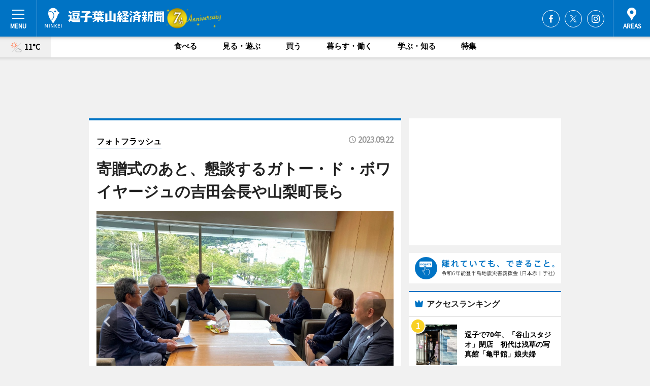

--- FILE ---
content_type: text/html; charset=utf-8
request_url: https://zushi-hayama.keizai.biz/photoflash/1931/
body_size: 76503
content:
<!DOCTYPE HTML>
<html>
<head>
<meta http-equiv="Content-Type" content="text/html; charset=utf-8">
<meta name="viewport" content="width=device-width,initial-scale=1,minimum-scale=1,maximum-scale=1,user-scalable=no">
<title>寄贈式のあと、懇談するガトー・ド・ボワイヤージュの吉田会長や山梨町長ら - 逗子葉山経済新聞</title>

<meta name="keywords" content="逗子,葉山,経済,新聞,ニュース,カルチャー">
<meta name="description" content="洋菓子製造販売「ガトー・ド・ボワイヤージュ」（横浜市中区）が9月21日、葉山町に5年間保存可能な非常食「防災スイーツ」2000袋を寄贈し、山梨崇仁町長から同社会長、吉田三喜雄さんに感謝状が手渡された。">
<meta property="fb:app_id" content="542000022850180">
<meta property="fb:admins" content="100001334499453">
<meta property="og:site_name" content="逗子葉山経済新聞">
<meta property="og:locale" content="ja_JP">
<meta property="og:type" content="article">
<meta name="twitter:card" content="summary_large_image">
<meta name="twitter:site" content="@minkei">
<meta property="og:title" content="寄贈式のあと、懇談するガトー・ド・ボワイヤージュの吉田会長や山梨町長ら">
<meta name="twitter:title" content="寄贈式のあと、懇談するガトー・ド・ボワイヤージュの吉田会長や山梨町長ら">
<link rel="canonical" href="https://zushi-hayama.keizai.biz/photoflash/1931/">
<meta property="og:url" content="https://zushi-hayama.keizai.biz/photoflash/1931/">
<meta name="twitter:url" content="https://zushi-hayama.keizai.biz/photoflash/1931/">
<meta property="og:description" content="洋菓子製造販売「ガトー・ド・ボワイヤージュ」（横浜市中区）が9月21日、葉山町に5年間保存可能な非常食「防災スイーツ」2000袋を寄贈し、山梨崇仁町長から同社会長、吉田三喜雄さんに感謝状が手渡された。">
<meta name="twitter:description" content="洋菓子製造販売「ガトー・ド・ボワイヤージュ」（横浜市中区）が9月21日、葉山町に5年間保存可能な非常食「防災スイーツ」2000袋を寄贈し、山梨崇仁町長から同社会長、吉田三喜雄さんに感謝状が手渡された。">
<meta property="og:image" content="https://images.keizai.biz/zushi-hayama_keizai/photonews/1695367849_b.jpg">
<meta name="twitter:image" content="https://images.keizai.biz/zushi-hayama_keizai/photonews/1695367849_b.jpg">
<link href="https://images.keizai.biz/favicon.ico" rel="shortcut icon">
<link href="https://ex.keizai.biz/common.8.3.0/css.1.0.6/common.min.css?1769209263" rel="stylesheet" type="text/css">
<link href="https://ex.keizai.biz/common.8.3.0/css.1.0.6/single.min.css?1769209263" rel="stylesheet" type="text/css">
<link href="https://zushi-hayama.keizai.biz/css/style.css" rel="stylesheet" type="text/css">
<link href="https://ex.keizai.biz/common.8.3.0/css.1.0.6/all.min.css" rel="stylesheet" type="text/css">
<link href="https://fonts.googleapis.com/css?family=Source+Sans+Pro" rel="stylesheet">
<link href="https://cdn.jsdelivr.net/npm/yakuhanjp@3.0.0/dist/css/yakuhanjp.min.css" rel=”preload” as="stylesheet" type="text/css">
<link href="https://ex.keizai.biz/common.8.3.0/css.1.0.6/print.min.css" media="print" rel="stylesheet" type="text/css">
<script>
var microadCompass = microadCompass || {};
microadCompass.queue = microadCompass.queue || [];
</script>
<script charset="UTF-8" src="//j.microad.net/js/compass.js" onload="new microadCompass.AdInitializer().initialize();" async></script>
<script type="text/javascript">
var PWT={};
var pbjs = pbjs || {};
pbjs.que = pbjs.que || [];
var googletag = googletag || {};
googletag.cmd = googletag.cmd || [];
var gptRan = false;
PWT.jsLoaded = function(){
    if(!location.hostname.match(/proxypy.org|printwhatyoulike.com/)){
        loadGPT();
    }
};
var loadGPT = function(){
    if (!gptRan) {
        gptRan = true;
        var gads = document.createElement('script');
        var useSSL = 'https:' == document.location.protocol;
        gads.src = (useSSL ? 'https:' : 'http:') + '//securepubads.g.doubleclick.net/tag/js/gpt.js';
        gads.async = true;
        var node = document.getElementsByTagName('script')[0];
        node.parentNode.insertBefore(gads, node);
        var pbjsEl = document.createElement("script");
        pbjsEl.type = "text/javascript";
        pbjsEl.src = "https://anymind360.com/js/2131/ats.js";
        var pbjsTargetEl = document.getElementsByTagName("head")[0];
        pbjsTargetEl.insertBefore(pbjsEl, pbjsTargetEl.firstChild);
    }
};
setTimeout(loadGPT, 500);
</script>
<script type="text/javascript">
(function() {
var purl = window.location.href;
var url = '//ads.pubmatic.com/AdServer/js/pwt/157255/3019';
var profileVersionId = '';
if(purl.indexOf('pwtv=')>0){
    var regexp = /pwtv=(.*?)(&|$)/g;
    var matches = regexp.exec(purl);
    if(matches.length >= 2 && matches[1].length > 0){
    profileVersionId = '/'+matches[1];
    }
}
var wtads = document.createElement('script');
wtads.async = true;
wtads.type = 'text/javascript';
wtads.src = url+profileVersionId+'/pwt.js';
var node = document.getElementsByTagName('script')[0];
node.parentNode.insertBefore(wtads, node);
})();
</script>
<script>
window.gamProcessed = false;
window.gamFailSafeTimeout = 5e3;
window.reqGam = function () {
    if (!window.gamProcessed) {
        window.gamProcessed = true;
        googletag.cmd.push(function () {
            googletag.pubads().refresh();
        });
    }
};
setTimeout(function () {
    window.reqGam();
}, window.gamFailSafeTimeout);
var googletag = googletag || {};
googletag.cmd = googletag.cmd || [];
googletag.cmd.push(function(){
let issp = false;
let hbSlots = new Array();
let amznSlots = new Array();
const ua = window.navigator.userAgent.toLowerCase();
if (ua.indexOf('iphone') > 0 || ua.indexOf('ipod') > 0 || ua.indexOf('android') > 0 && ua.indexOf('mobile') > 0) {
    issp = true;
}
if (issp === true) {
    amznSlots.push(googletag.defineSlot('/159334285/sp_zushi-hayama_header_1st', [[320, 100], [320, 50]], 'div-gpt-ad-1576055139196-0').addService(googletag.pubads()));
    hbSlots.push(googletag.defineSlot('/159334285/sp_zushi-hayama_list_1st', [[336, 280], [300, 250], [320, 100], [320, 50], [200, 200], 'fluid'], 'div-gpt-ad-1580717788210-0').addService(googletag.pubads()));
    hbSlots.push(googletag.defineSlot('/159334285/sp_zushi-hayama_inarticle', ['fluid', [300, 250], [336, 280], [320, 180], [1, 1]], 'div-gpt-ad-1576055195029-0').addService(googletag.pubads()));
    hbSlots.push(googletag.defineSlot('/159334285/sp_zushi-hayama_footer_1st', ['fluid', [300, 250], [336, 280], [320, 100], [320, 50], [200, 200]], 'div-gpt-ad-1576055033248-0').addService(googletag.pubads()));
    hbSlots.push(googletag.defineSlot('/159334285/sp_zushi-hayama_footer_2nd', [[300, 250], 'fluid', [336, 280], [320, 180], [320, 100], [320, 50], [200, 200]], 'div-gpt-ad-1576037774006-0').addService(googletag.pubads()));
    hbSlots.push(googletag.defineSlot('/159334285/sp_zushi-hayama_footer_3rd', [[300, 250], [336, 280], [320, 100], [320, 50], [200, 200], 'fluid'], 'div-gpt-ad-1576055085577-0').addService(googletag.pubads()));
    hbSlots.push(googletag.defineSlot('/159334285/sp_zushi-hayama_overlay', [320, 50], 'div-gpt-ad-1584427815478-0').addService(googletag.pubads()));
    hbSlots.push(googletag.defineSlot('/159334285/sp_zushi-hayama_infeed_1st', ['fluid', [320, 100], [300, 100]], 'div-gpt-ad-1580370696425-0').addService(googletag.pubads()));
    hbSlots.push(googletag.defineSlot('/159334285/sp_zushi-hayama_infeed_2st', [[300, 100], 'fluid', [320, 100]], 'div-gpt-ad-1580370846543-0').addService(googletag.pubads()));
    hbSlots.push(googletag.defineSlot('/159334285/sp_zushi-hayama_infeed_3rd', [[300, 100], 'fluid', [320, 100]], 'div-gpt-ad-1580370937978-0').addService(googletag.pubads()));
} else {
    amznSlots.push(googletag.defineSlot('/159334285/pc_zushi-hayama_header_1st', [[728, 90], [750, 100], [970, 90]], 'div-gpt-ad-1576054393576-0').addService(googletag.pubads()));
    amznSlots.push(googletag.defineSlot('/159334285/pc_zushi-hayama_right_1st', ['fluid', [300, 250]], 'div-gpt-ad-1576054711791-0').addService(googletag.pubads()));
    hbSlots.push(googletag.defineSlot('/159334285/pc_zushi-hayama_right_2nd', ['fluid', [300, 250], [200, 200]], 'div-gpt-ad-1576054772252-0').addService(googletag.pubads()));
    hbSlots.push(googletag.defineSlot('/159334285/pc_zushi-hayama_inarticle', ['fluid', [300, 250], [336, 280]], 'div-gpt-ad-1576054895453-0').addService(googletag.pubads()));
    hbSlots.push(googletag.defineSlot('/159334285/pc_zushi-hayama_right_3rd', [[300, 250], 'fluid', [300, 600], [160, 600], [200, 200]], 'div-gpt-ad-1576054833870-0').addService(googletag.pubads()));
    amznSlots.push(googletag.defineSlot('/159334285/pc_zushi-hayama_left_1st', ['fluid', [300, 250]], 'div-gpt-ad-1576037145616-0'). addService(googletag.pubads()));
    hbSlots.push(googletag.defineSlot('/159334285/pc_zushi-hayama_infeed_1st', ['fluid'], 'div-gpt-ad-1580370696425-0').addService(googletag.pubads()));
    hbSlots.push(googletag.defineSlot('/159334285/pc_zushi-hayama_infeed_2st', ['fluid'], 'div-gpt-ad-1580370846543-0').addService(googletag.pubads()));
    hbSlots.push(googletag.defineSlot('/159334285/pc_zushi-hayama_infeed_3rd', ['fluid'], 'div-gpt-ad-1580370937978-0').addService(googletag.pubads()));
}

if (!googletag.pubads().isInitialLoadDisabled()) {
    googletag.pubads().disableInitialLoad();
}
googletag.pubads().enableSingleRequest();
googletag.pubads().collapseEmptyDivs();
googletag.enableServices();
googletag.pubads().refresh(amznSlots);
googletag.pubads().addEventListener('slotRequested', function(event) {
var elemId = event.slot.getSlotElementId();
for (var i = 0; i < hbSlots.length; i++) {
    if (hbSlots[i].getSlotElementId() == elemId) {
        window.gamProcessed = true;
    }
}
});
});
</script>
<script async src="//pagead2.googlesyndication.com/pagead/js/adsbygoogle.js"></script>
<script src="https://cdn.gmossp-sp.jp/ads/receiver.js"></script>
<script>(function(){/*

 Copyright The Closure Library Authors.
 SPDX-License-Identifier: Apache-2.0
*/
'use strict';var g=function(a){var b=0;return function(){return b<a.length?{done:!1,value:a[b++]}:{done:!0}}},l=this||self,m=/^[\w+/_-]+[=]{0,2}$/,p=null,q=function(){},r=function(a){var b=typeof a;if("object"==b)if(a){if(a instanceof Array)return"array";if(a instanceof Object)return b;var c=Object.prototype.toString.call(a);if("[object Window]"==c)return"object";if("[object Array]"==c||"number"==typeof a.length&&"undefined"!=typeof a.splice&&"undefined"!=typeof a.propertyIsEnumerable&&!a.propertyIsEnumerable("splice"))return"array";
if("[object Function]"==c||"undefined"!=typeof a.call&&"undefined"!=typeof a.propertyIsEnumerable&&!a.propertyIsEnumerable("call"))return"function"}else return"null";else if("function"==b&&"undefined"==typeof a.call)return"object";return b},u=function(a,b){function c(){}c.prototype=b.prototype;a.prototype=new c;a.prototype.constructor=a};var v=function(a,b){Object.defineProperty(l,a,{configurable:!1,get:function(){return b},set:q})};var y=function(a,b){this.b=a===w&&b||"";this.a=x},x={},w={};var aa=function(a,b){a.src=b instanceof y&&b.constructor===y&&b.a===x?b.b:"type_error:TrustedResourceUrl";if(null===p)b:{b=l.document;if((b=b.querySelector&&b.querySelector("script[nonce]"))&&(b=b.nonce||b.getAttribute("nonce"))&&m.test(b)){p=b;break b}p=""}b=p;b&&a.setAttribute("nonce",b)};var z=function(){return Math.floor(2147483648*Math.random()).toString(36)+Math.abs(Math.floor(2147483648*Math.random())^+new Date).toString(36)};var A=function(a,b){b=String(b);"application/xhtml+xml"===a.contentType&&(b=b.toLowerCase());return a.createElement(b)},B=function(a){this.a=a||l.document||document};B.prototype.appendChild=function(a,b){a.appendChild(b)};var C=function(a,b,c,d,e,f){try{var k=a.a,h=A(a.a,"SCRIPT");h.async=!0;aa(h,b);k.head.appendChild(h);h.addEventListener("load",function(){e();d&&k.head.removeChild(h)});h.addEventListener("error",function(){0<c?C(a,b,c-1,d,e,f):(d&&k.head.removeChild(h),f())})}catch(n){f()}};var ba=l.atob("aHR0cHM6Ly93d3cuZ3N0YXRpYy5jb20vaW1hZ2VzL2ljb25zL21hdGVyaWFsL3N5c3RlbS8xeC93YXJuaW5nX2FtYmVyXzI0ZHAucG5n"),ca=l.atob("WW91IGFyZSBzZWVpbmcgdGhpcyBtZXNzYWdlIGJlY2F1c2UgYWQgb3Igc2NyaXB0IGJsb2NraW5nIHNvZnR3YXJlIGlzIGludGVyZmVyaW5nIHdpdGggdGhpcyBwYWdlLg=="),da=l.atob("RGlzYWJsZSBhbnkgYWQgb3Igc2NyaXB0IGJsb2NraW5nIHNvZnR3YXJlLCB0aGVuIHJlbG9hZCB0aGlzIHBhZ2Uu"),ea=function(a,b,c){this.b=a;this.f=new B(this.b);this.a=null;this.c=[];this.g=!1;this.i=b;this.h=c},F=function(a){if(a.b.body&&!a.g){var b=
function(){D(a);l.setTimeout(function(){return E(a,3)},50)};C(a.f,a.i,2,!0,function(){l[a.h]||b()},b);a.g=!0}},D=function(a){for(var b=G(1,5),c=0;c<b;c++){var d=H(a);a.b.body.appendChild(d);a.c.push(d)}b=H(a);b.style.bottom="0";b.style.left="0";b.style.position="fixed";b.style.width=G(100,110).toString()+"%";b.style.zIndex=G(2147483544,2147483644).toString();b.style["background-color"]=I(249,259,242,252,219,229);b.style["box-shadow"]="0 0 12px #888";b.style.color=I(0,10,0,10,0,10);b.style.display=
"flex";b.style["justify-content"]="center";b.style["font-family"]="Roboto, Arial";c=H(a);c.style.width=G(80,85).toString()+"%";c.style.maxWidth=G(750,775).toString()+"px";c.style.margin="24px";c.style.display="flex";c.style["align-items"]="flex-start";c.style["justify-content"]="center";d=A(a.f.a,"IMG");d.className=z();d.src=ba;d.style.height="24px";d.style.width="24px";d.style["padding-right"]="16px";var e=H(a),f=H(a);f.style["font-weight"]="bold";f.textContent=ca;var k=H(a);k.textContent=da;J(a,
e,f);J(a,e,k);J(a,c,d);J(a,c,e);J(a,b,c);a.a=b;a.b.body.appendChild(a.a);b=G(1,5);for(c=0;c<b;c++)d=H(a),a.b.body.appendChild(d),a.c.push(d)},J=function(a,b,c){for(var d=G(1,5),e=0;e<d;e++){var f=H(a);b.appendChild(f)}b.appendChild(c);c=G(1,5);for(d=0;d<c;d++)e=H(a),b.appendChild(e)},G=function(a,b){return Math.floor(a+Math.random()*(b-a))},I=function(a,b,c,d,e,f){return"rgb("+G(Math.max(a,0),Math.min(b,255)).toString()+","+G(Math.max(c,0),Math.min(d,255)).toString()+","+G(Math.max(e,0),Math.min(f,
255)).toString()+")"},H=function(a){a=A(a.f.a,"DIV");a.className=z();return a},E=function(a,b){0>=b||null!=a.a&&0!=a.a.offsetHeight&&0!=a.a.offsetWidth||(fa(a),D(a),l.setTimeout(function(){return E(a,b-1)},50))},fa=function(a){var b=a.c;var c="undefined"!=typeof Symbol&&Symbol.iterator&&b[Symbol.iterator];b=c?c.call(b):{next:g(b)};for(c=b.next();!c.done;c=b.next())(c=c.value)&&c.parentNode&&c.parentNode.removeChild(c);a.c=[];(b=a.a)&&b.parentNode&&b.parentNode.removeChild(b);a.a=null};var ia=function(a,b,c,d,e){var f=ha(c),k=function(n){n.appendChild(f);l.setTimeout(function(){f?(0!==f.offsetHeight&&0!==f.offsetWidth?b():a(),f.parentNode&&f.parentNode.removeChild(f)):a()},d)},h=function(n){document.body?k(document.body):0<n?l.setTimeout(function(){h(n-1)},e):b()};h(3)},ha=function(a){var b=document.createElement("div");b.className=a;b.style.width="1px";b.style.height="1px";b.style.position="absolute";b.style.left="-10000px";b.style.top="-10000px";b.style.zIndex="-10000";return b};var K={},L=null;var M=function(){},N="function"==typeof Uint8Array,O=function(a,b){a.b=null;b||(b=[]);a.j=void 0;a.f=-1;a.a=b;a:{if(b=a.a.length){--b;var c=a.a[b];if(!(null===c||"object"!=typeof c||Array.isArray(c)||N&&c instanceof Uint8Array)){a.g=b-a.f;a.c=c;break a}}a.g=Number.MAX_VALUE}a.i={}},P=[],Q=function(a,b){if(b<a.g){b+=a.f;var c=a.a[b];return c===P?a.a[b]=[]:c}if(a.c)return c=a.c[b],c===P?a.c[b]=[]:c},R=function(a,b,c){a.b||(a.b={});if(!a.b[c]){var d=Q(a,c);d&&(a.b[c]=new b(d))}return a.b[c]};
M.prototype.h=N?function(){var a=Uint8Array.prototype.toJSON;Uint8Array.prototype.toJSON=function(){var b;void 0===b&&(b=0);if(!L){L={};for(var c="ABCDEFGHIJKLMNOPQRSTUVWXYZabcdefghijklmnopqrstuvwxyz0123456789".split(""),d=["+/=","+/","-_=","-_.","-_"],e=0;5>e;e++){var f=c.concat(d[e].split(""));K[e]=f;for(var k=0;k<f.length;k++){var h=f[k];void 0===L[h]&&(L[h]=k)}}}b=K[b];c=[];for(d=0;d<this.length;d+=3){var n=this[d],t=(e=d+1<this.length)?this[d+1]:0;h=(f=d+2<this.length)?this[d+2]:0;k=n>>2;n=(n&
3)<<4|t>>4;t=(t&15)<<2|h>>6;h&=63;f||(h=64,e||(t=64));c.push(b[k],b[n],b[t]||"",b[h]||"")}return c.join("")};try{return JSON.stringify(this.a&&this.a,S)}finally{Uint8Array.prototype.toJSON=a}}:function(){return JSON.stringify(this.a&&this.a,S)};var S=function(a,b){return"number"!==typeof b||!isNaN(b)&&Infinity!==b&&-Infinity!==b?b:String(b)};M.prototype.toString=function(){return this.a.toString()};var T=function(a){O(this,a)};u(T,M);var U=function(a){O(this,a)};u(U,M);var ja=function(a,b){this.c=new B(a);var c=R(b,T,5);c=new y(w,Q(c,4)||"");this.b=new ea(a,c,Q(b,4));this.a=b},ka=function(a,b,c,d){b=new T(b?JSON.parse(b):null);b=new y(w,Q(b,4)||"");C(a.c,b,3,!1,c,function(){ia(function(){F(a.b);d(!1)},function(){d(!0)},Q(a.a,2),Q(a.a,3),Q(a.a,1))})};var la=function(a,b){V(a,"internal_api_load_with_sb",function(c,d,e){ka(b,c,d,e)});V(a,"internal_api_sb",function(){F(b.b)})},V=function(a,b,c){a=l.btoa(a+b);v(a,c)},W=function(a,b,c){for(var d=[],e=2;e<arguments.length;++e)d[e-2]=arguments[e];e=l.btoa(a+b);e=l[e];if("function"==r(e))e.apply(null,d);else throw Error("API not exported.");};var X=function(a){O(this,a)};u(X,M);var Y=function(a){this.h=window;this.a=a;this.b=Q(this.a,1);this.f=R(this.a,T,2);this.g=R(this.a,U,3);this.c=!1};Y.prototype.start=function(){ma();var a=new ja(this.h.document,this.g);la(this.b,a);na(this)};
var ma=function(){var a=function(){if(!l.frames.googlefcPresent)if(document.body){var b=document.createElement("iframe");b.style.display="none";b.style.width="0px";b.style.height="0px";b.style.border="none";b.style.zIndex="-1000";b.style.left="-1000px";b.style.top="-1000px";b.name="googlefcPresent";document.body.appendChild(b)}else l.setTimeout(a,5)};a()},na=function(a){var b=Date.now();W(a.b,"internal_api_load_with_sb",a.f.h(),function(){var c;var d=a.b,e=l[l.btoa(d+"loader_js")];if(e){e=l.atob(e);
e=parseInt(e,10);d=l.btoa(d+"loader_js").split(".");var f=l;d[0]in f||"undefined"==typeof f.execScript||f.execScript("var "+d[0]);for(;d.length&&(c=d.shift());)d.length?f[c]&&f[c]!==Object.prototype[c]?f=f[c]:f=f[c]={}:f[c]=null;c=Math.abs(b-e);c=1728E5>c?0:c}else c=-1;0!=c&&(W(a.b,"internal_api_sb"),Z(a,Q(a.a,6)))},function(c){Z(a,c?Q(a.a,4):Q(a.a,5))})},Z=function(a,b){a.c||(a.c=!0,a=new l.XMLHttpRequest,a.open("GET",b,!0),a.send())};(function(a,b){l[a]=function(c){for(var d=[],e=0;e<arguments.length;++e)d[e-0]=arguments[e];l[a]=q;b.apply(null,d)}})("__d3lUW8vwsKlB__",function(a){"function"==typeof window.atob&&(a=window.atob(a),a=new X(a?JSON.parse(a):null),(new Y(a)).start())});}).call(this);

window.__d3lUW8vwsKlB__("[base64]");</script><script type="text/javascript">
window._taboola = window._taboola || [];
_taboola.push({article:'auto'});
! function(e, f, u, i) {
if (!document.getElementById(i)) {
e.async = 1;
e.src = u;
e.id = i;
f.parentNode.insertBefore(e, f);
}
}(document.createElement('script'),
document.getElementsByTagName('script')[0],
'//cdn.taboola.com/libtrc/minkeijapan-network/loader.js',
'tb_loader_script');
if (window.performance && typeof window.performance.mark == 'function')
{window.performance.mark('tbl_ic');}
</script>
</head>
<body>

<div id="wrap">
<div id="header">
<div class="inner">
<div id="menuBtn"><span></span></div>
<h1 class="logo"><a href="https://zushi-hayama.keizai.biz/">逗子葉山経済新聞</a></h1>
<div id="areasBtn"><span></span></div>
<ul class="sns">
<li class="fb"><a href="https://www.facebook.com/zuyou.keizai" target="_blank">Facebook</a></li><li class="tw"><a href="https://twitter.com/zuyoukeizainet" target="_blank">Twitter</a></li><li class="itg"><a href="https://www.instagram.com/zuyoukei" target="_blank">Instagram</a></li></ul>
</div>
</div>
<div id="gNavi">
<div id="weather"><a href="https://zushi-hayama.keizai.biz/weather/"><img src="https://images.keizai.biz/img/weather/111.svg" alt=""><span>11°C</span></a></div>
<div class="link">
<ul>
<li><a href="https://zushi-hayama.keizai.biz/gourmet/archives/1/">食べる</a></li>
<li><a href="https://zushi-hayama.keizai.biz/play/archives/1/">見る・遊ぶ</a></li>
<li><a href="https://zushi-hayama.keizai.biz/shopping/archives/1/">買う</a></li>
<li><a href="https://zushi-hayama.keizai.biz/life/archives/1/">暮らす・働く</a></li>
<li><a href="https://zushi-hayama.keizai.biz/study/archives/1/">学ぶ・知る</a></li>
<li><a href="https://zushi-hayama.keizai.biz/special/archives/1/">特集</a></li>
</ul>
</div>
</div>
<div id="topBnr">
<script>
const spw = 430;
const hbnr = document.createElement('div');
const cbnr = document.createElement('div');
if (screen.width <= spw) {
    hbnr.classList.add("bnrW320");
    cbnr.setAttribute('id', 'div-gpt-ad-1576055139196-0');
} else {
    hbnr.classList.add("bnrWPC");
    cbnr.setAttribute('id', 'div-gpt-ad-1576054393576-0');
}
hbnr.appendChild(cbnr);
document.currentScript.parentNode.appendChild(hbnr);
if (screen.width <= spw) {
    googletag.cmd.push(function() { googletag.display('div-gpt-ad-1576055139196-0'); });
} else {
    googletag.cmd.push(function() { googletag.display('div-gpt-ad-1576054393576-0'); });
}
</script>
</div>

<div id="container">
<div class="contents" id="topBox">
<div class="box">
<div class="ttl">
<span><a href="https://zushi-hayama.keizai.biz/photoflash/archives/">フォトフラッシュ</a></span>
<time>2023.09.22</time>
<h1>寄贈式のあと、懇談するガトー・ド・ボワイヤージュの吉田会長や山梨町長ら</h1>
</div>
<div class="main">
<div id="mainImage">
<img src="https://images.keizai.biz/zushi-hayama_keizai/photonews/1695367849_b.jpg" alt="">
<p id="prevArrow"><a href="https://zushi-hayama.keizai.biz/photoflash/1930/"><i class="fas fa-chevron-left"></i></a></p><p id="nextArrow"><a href="https://zushi-hayama.keizai.biz/photoflash/1932/"><i class="fas fa-chevron-right"></i></a></p></div>
</div>
<div class="gallery">
<ul>
<li>
<a href="https://zushi-hayama.keizai.biz/photoflash/1934/"><img src="https://images.keizai.biz/zushi-hayama_keizai/photonews/1695368363.jpg" alt=""></a>
</li>
<li>
<a href="https://zushi-hayama.keizai.biz/photoflash/1933/"><img src="https://images.keizai.biz/zushi-hayama_keizai/photonews/1695368104.jpg" alt=""></a>
</li>
<li>
<a href="https://zushi-hayama.keizai.biz/photoflash/1932/"><img src="https://images.keizai.biz/zushi-hayama_keizai/photonews/1695367952.jpg" alt=""></a>
</li>
<li class="isPhoto">
<img src="https://images.keizai.biz/zushi-hayama_keizai/photonews/1695367849.jpg" alt="">
</li>
<li>
<a href="https://zushi-hayama.keizai.biz/photoflash/1930/"><img src="https://images.keizai.biz/zushi-hayama_keizai/photonews/1695367744.jpg" alt=""></a>
</li>
</ul>
</div>
<script>var _puri = "https://zushi-hayama.keizai.biz/photoflash/1931/";</script>
<div class="snsArea">
<ul>
<li class="fb"><a href="https://www.facebook.com/share.php?u=https://zushi-hayama.keizai.biz/photoflash/1931/" class="popup" target="_blank"></a><span id="fb_count"><p id="fb_count_num">0</p></span></li>
<li class="tw"><a href="http://twitter.com/share?url=https://zushi-hayama.keizai.biz/photoflash/1931/&text=寄贈式のあと、懇談するガトー・ド・ボワイヤージュの吉田会長や山梨町長ら" class="popup" target="_blank"></a></li>
<li class="line"><a href="https://line.me/R/msg/text/?%E5%AF%84%E8%B4%88%E5%BC%8F%E3%81%AE%E3%81%82%E3%81%A8%E3%80%81%E6%87%87%E8%AB%87%E3%81%99%E3%82%8B%E3%82%AC%E3%83%88%E3%83%BC%E3%83%BB%E3%83%89%E3%83%BB%E3%83%9C%E3%83%AF%E3%82%A4%E3%83%A4%E3%83%BC%E3%82%B8%E3%83%A5%E3%81%AE%E5%90%89%E7%94%B0%E4%BC%9A%E9%95%B7%E3%82%84%E5%B1%B1%E6%A2%A8%E7%94%BA%E9%95%B7%E3%82%89%0d%0ahttps%3A%2F%2Fzushi-hayama.keizai.biz%2Fphotoflash%2F1931%2F" class="popup" target="_blank"></a></li>
<li class="htn"><a href="http://b.hatena.ne.jp/entry/https://zushi-hayama.keizai.biz/photoflash/1931/" target="_blank"></a><span id="htn_count">&nbsp;</span></li>
</ul>
</div>
<div class="txt bnr2_txt">
<p>洋菓子製造販売「ガトー・ド・ボワイヤージュ」（横浜市中区）が9月21日、葉山町に5年間保存可能な非常食「防災スイーツ」2000袋を寄贈し、山梨崇仁町長から同社会長、吉田三喜雄さんに感謝状が手渡された。</p>
<script>
const _bnr = document.createElement('div');
const _cbnr = document.createElement('div');
_bnr.classList.add("bnr2");
if (screen.width <= spw) {
    _cbnr.setAttribute('id', 'div-gpt-ad-1576055195029-0');
} else {
    _cbnr.setAttribute('id', 'div-gpt-ad-1576054895453-0');
}
_bnr.appendChild(_cbnr);
document.currentScript.parentNode.appendChild(_bnr);
if (screen.width <= spw) {
    googletag.cmd.push(function() {
        googletag.display('div-gpt-ad-1576055195029-0');
    });
} else {
    googletag.cmd.push(function() {
        googletag.display('div-gpt-ad-1576054895453-0');
    });
}
</script>
</div>
<ul class="btnList article">
<li class="send"><a href="https://zushi-hayama.keizai.biz/headline/764/">記事を読む</a></li>
</ul>
<ul class="snsList">
<li>
<a href="https://twitter.com/share" class="twitter-share-button popup" data-url="https://zushi-hayama.keizai.biz/photoflash/1931/" data-text="寄贈式のあと、懇談するガトー・ド・ボワイヤージュの吉田会長や山梨町長ら" data-lang="ja"></a><script>!function(d,s,id){var js,fjs=d.getElementsByTagName(s)[0],p='https';if(!d.getElementById(id)){js=d.createElement(s);js.id=id;js.src=p+'://platform.twitter.com/widgets.js';fjs.parentNode.insertBefore(js,fjs);}}(document, 'script', 'twitter-wjs');</script>
</li>
<li>
<div id="fb-root"></div>
<script async defer crossorigin="anonymous" src="https://connect.facebook.net/ja_JP/sdk.js#xfbml=1&version=v9.0&appId=542000022850180&autoLogAppEvents=1" nonce="mlP5kZZA"></script>
<div class="fb-share-button" data-href="https://zushi-hayama.keizai.biz/photoflash/1931/" data-layout="button_count" data-size="small"><a target="_blank" href="https://www.facebook.com/sharer/sharer.php?u=https%3A%2F%2Fzushi-hayama.keizai.biz%2Fphotoflash%2F1931%2F&amp;src=sdkpreparse" class="fb-xfbml-parse-ignore">シェア</a></div>
</li>
<li>
<div class="line-it-button" data-lang="ja" data-type="share-a" data-url="https://zushi-hayama.keizai.biz/photoflash/1931/" style="display: none;"></div>
<script src="https://d.line-scdn.net/r/web/social-plugin/js/thirdparty/loader.min.js" async="async" defer="defer"></script>
</li>
<li>
<a href="http://b.hatena.ne.jp/entry/" class="hatena-bookmark-button" data-hatena-bookmark-layout="basic-label-counter" data-hatena-bookmark-lang="ja" data-hatena-bookmark-height="20" title="はてなブックマークに追加"><img src="https://b.st-hatena.com/images/entry-button/button-only@2x.png" alt="はてなブックマークに追加" width="20" height="20" style="border: none;" /></a><script type="text/javascript" src="https://b.st-hatena.com/js/bookmark_button.js" charset="utf-8" async="async"></script>
</li>
</ul>
</div>
<div class="box">
<div class="pager">
<ul>
<li class="prev"><a href="https://zushi-hayama.keizai.biz/photoflash/1930/"><span>前の写真</span></a></li><li class="next"><a href="https://zushi-hayama.keizai.biz/photoflash/1932/"><span>次の写真</span></a></li></ul>
</div>
</div>
</div>
<div class="box" style="text-align: center;">
<div id="middleBnr" class="box bnr">
<script>
if (screen.width <= spw) {
    const _cMiddleBnr = document.createElement('div');
    _cMiddleBnr.setAttribute('id', 'div-gpt-ad-1580717788210-0');
    document.currentScript.parentNode.appendChild(_cMiddleBnr);
    googletag.cmd.push(function() { googletag.display('div-gpt-ad-1580717788210-0'); });
}
</script>

</div>
</div>
<div id="info">
<div id="category">

<div class="box special">
<div class="ttl"><h2>特集</h2></div>
<ul class="thumbB">
<li>
<a href="https://zushi-hayama.keizai.biz/column/18/">
<div class="img"><img class="lazy" src="https://images.keizai.biz/img/extras/noimage.png" data-src="https://zushi-hayama.keizai.biz/img/column/1747286572/1747286885index.jpg" alt="「スーパー耐久」で年間優勝したTEAM NOPROの野上敏彦さん。メカニックとレーサーへの思い"></div>
<div class="block">
<span>インタビュー</span>
<h3>「スーパー耐久」で年間優勝したTEAM NOPROの野上敏彦さん。メカニックとレーサーへの思い</h3>
</div>
</a>
</li>
<li>
<a href="https://zushi-hayama.keizai.biz/column/17/">
<div class="img"><img class="lazy" src="https://images.keizai.biz/img/extras/noimage.png" data-src="https://zushi-hayama.keizai.biz/img/column/1732068792/1732069134index.jpg" alt="公演「グレイッシュとモモ」のモモ役・東野醒子さんとジジ役・有友正隆さん、視覚障害を受け入れ夫婦で舞台に立つ"></div>
<div class="block">
<span>インタビュー</span>
<h3>公演「グレイッシュとモモ」のモモ役・東野醒子さんとジジ役・有友正隆さん、視覚障害を受け入れ夫婦で舞台に立つ</h3>
</div>
</a>
</li>
<li>
<a href="https://zushi-hayama.keizai.biz/column/16/">
<div class="img"><img class="lazy" src="https://images.keizai.biz/img/extras/noimage.png" data-src="https://zushi-hayama.keizai.biz/img/column/1725497259/1725497804index.jpg" alt="韓国映画「ボストン1947」日本公開
―「悲劇のランナー」と言われる金メダリスト、祖父・孫基禎（ソン・ギジョン）が願った平和の大切さとは"></div>
<div class="block">
<span>インタビュー</span>
<h3>韓国映画「ボストン1947」日本公開<br />
―「悲劇のランナー」と言われる金メダリスト、祖父・孫基禎（ソン・ギジョン）が願った平和の大切さとは</h3>
</div>
</a>
</li>
</ul>
<div class="more"><a href="https://zushi-hayama.keizai.biz/special/archives/1/"><span>もっと見る</span></a></div>
</div>
<div class="box latestnews">
<div class="ttl"><h2>最新ニュース</h2></div>
<div class="thumbA">
<a href="https://zushi-hayama.keizai.biz/headline/1047/">
<div class="img">
<img src="https://images.keizai.biz/zushi-hayama_keizai/headline/1768890316_photo.jpg" alt="">
</div>
<span>暮らす・働く</span>
<h3>逗子で70年、「谷山スタジオ」閉店　初代は浅草の写真館「亀甲館」娘夫婦</h3>
<p>1955（昭和30）年に創業した逗子の写真館「谷山スタジオ」（逗子市逗子3）が2025年12月31日で閉店した。</p>
</a>
</div>
<ul class="thumbC">
<li>
<a href="https://zushi-hayama.keizai.biz/headline/1046/">
<div class="img">
<img src="https://images.keizai.biz/zushi-hayama_keizai/thumbnail/1768560734_mini.jpg" alt="">
</div>
<div class="block">
<span>見る・遊ぶ</span><h3>逗子にウクライナ発・靴下ブランド「Dodo Socks」実店舗　カフェも</h3>
</div>
</a>
</li>
<li>
<a href="https://zushi-hayama.keizai.biz/headline/1045/">
<div class="img">
<img src="https://images.keizai.biz/zushi-hayama_keizai/thumbnail/1768300830_mini.jpg" alt="">
</div>
<div class="block">
<span>見る・遊ぶ</span><h3>逗子・なぎさ通りにブックカフェ「麓と畔」　文化的な拠点目指す</h3>
</div>
</a>
</li>
<li>
<a href="https://zushi-hayama.keizai.biz/headline/1044/">
<div class="img">
<img src="https://images.keizai.biz/zushi-hayama_keizai/thumbnail/1768110583_mini.jpg" alt="">
</div>
<div class="block">
<span>暮らす・働く</span><h3>逗子在住作家・折原みとさんがエッセー本　おひとりさまごきげん暮らし提案</h3>
</div>
</a>
</li>
<li>
<a href="https://zushi-hayama.keizai.biz/headline/1043/">
<div class="img">
<img src="https://images.keizai.biz/zushi-hayama_keizai/thumbnail/1767960049_mini.jpg" alt="">
</div>
<div class="block">
<span>暮らす・働く</span><h3>葉山町農産物品評会に155点　岩澤勝実さんのカブが県知事賞2連覇</h3>
</div>
</a>
</li>
<li>
<a href="https://zushi-hayama.keizai.biz/headline/1042/">
<div class="img">
<img src="https://images.keizai.biz/zushi-hayama_keizai/thumbnail/1767865795_mini.jpg" alt="">
</div>
<div class="block">
<span>暮らす・働く</span><h3>葉山出身オリンピアン中田美緒さん、町長にデフバレー金メダル報告</h3>
</div>
</a>
</li>
<li id="_ads">
<div id='div-gpt-ad-1580370696425-0'>
<script>
googletag.cmd.push(function() { googletag.display('div-gpt-ad-1580370696425-0'); });
</script>
</div>
</li>

</ul>
<div class="more"><a href="https://zushi-hayama.keizai.biz/headline/archives/1/"><span>もっと見る</span></a></div>
</div>
<div class="box">
<div id="taboola-below-article-thumbnails"></div>
<script type="text/javascript">
window._taboola = window._taboola || [];
_taboola.push({
mode: 'thumbnails-a',
container: 'taboola-below-article-thumbnails',
placement: 'Below Article Thumbnails',
target_type: 'mix'
});
</script>
</div>
<div class="box life">
<div class="ttl"><h2>暮らす・働く</h2></div>
<div class="thumbA">
<a href="https://zushi-hayama.keizai.biz/headline/1047/">
<div class="img"><img class="lazy" src="https://images.keizai.biz/img/extras/noimage.png" data-src="https://images.keizai.biz/zushi-hayama_keizai/headline/1768890316_photo.jpg" alt=""></div>
<span>暮らす・働く</span>
<h3>逗子で70年、「谷山スタジオ」閉店　初代は浅草の写真館「亀甲館」娘夫婦</h3>
<p>1955（昭和30）年に創業した逗子の写真館「谷山スタジオ」（逗子市逗子3）が2025年12月31日で閉店した。</p>
</a>
</div>
<ul class="thumbC">
<li>
<a href="https://zushi-hayama.keizai.biz/headline/1044/">
<div class="img"><img class="lazy" src="https://images.keizai.biz/img/extras/noimage.png" data-src="https://images.keizai.biz/zushi-hayama_keizai/headline/1768110583.jpg" alt=""></div>
<div class="block">
<span>暮らす・働く</span>
<h3>逗子在住作家・折原みとさんがエッセー本　おひとりさまごきげん暮らし提案</h3>
</div>
</a>
</li>
<li>
<a href="https://zushi-hayama.keizai.biz/headline/1043/">
<div class="img"><img class="lazy" src="https://images.keizai.biz/img/extras/noimage.png" data-src="https://images.keizai.biz/zushi-hayama_keizai/headline/1767960049.jpg" alt=""></div>
<div class="block">
<span>暮らす・働く</span>
<h3>葉山町農産物品評会に155点　岩澤勝実さんのカブが県知事賞2連覇</h3>
</div>
</a>
</li>
<li>
<a href="https://zushi-hayama.keizai.biz/headline/1042/">
<div class="img"><img class="lazy" src="https://images.keizai.biz/img/extras/noimage.png" data-src="https://images.keizai.biz/zushi-hayama_keizai/headline/1767865795.jpg" alt=""></div>
<div class="block">
<span>暮らす・働く</span>
<h3>葉山出身オリンピアン中田美緒さん、町長にデフバレー金メダル報告</h3>
</div>
</a>
</li>
<li id="_ads15">
<div id='div-gpt-ad-1580370846543-0'>
<script>
googletag.cmd.push(function() { googletag.display('div-gpt-ad-1580370846543-0'); });
</script>
</div>
</li>

</ul>
<div class="more"><a href="https://zushi-hayama.keizai.biz/life/archives/1/"><span>もっと見る</span></a></div>
</div>
<script>
if (screen.width <= spw) {
    const _bnr = document.createElement('div');
    const _cbnr = document.createElement('div');
    _bnr.classList.add('box', 'oauth', 'sp');
    _cbnr.setAttribute('id', 'div-gpt-ad-1580370696425-0');
    _bnr.appendChild(_cbnr);
    document.currentScript.parentNode.appendChild(_bnr);
    googletag.cmd.push(function() { googletag.display('div-gpt-ad-1580370696425-0'); });
}
</script>
<div class="box play">
<div class="ttl"><h2>見る・遊ぶ</h2></div>
<div class="thumbA">
<a href="https://zushi-hayama.keizai.biz/headline/1046/">
<div class="img"><img class="lazy" src="https://images.keizai.biz/img/extras/noimage.png" data-src="https://images.keizai.biz/zushi-hayama_keizai/headline/1768560734_photo.jpg" alt=""></div>
<span>見る・遊ぶ</span>
<h3>逗子にウクライナ発・靴下ブランド「Dodo Socks」実店舗　カフェも</h3>
<p>ウクライナ生まれの靴下ブランド「Dodo（ドードー） Socks」の実店舗「The Dodos（ドドス）」（逗子市逗子7）が昨年12月20日、逗子郵便局近くにオープンした。</p>
</a>
</div>
<ul class="thumbC">
<li>
<a href="https://zushi-hayama.keizai.biz/headline/1045/">
<div class="img"><img class="lazy" src="https://images.keizai.biz/img/extras/noimage.png" data-src="https://images.keizai.biz/zushi-hayama_keizai/headline/1768300830.jpg" alt=""></div>
<div class="block">
<span>見る・遊ぶ</span>
<h3>逗子・なぎさ通りにブックカフェ「麓と畔」　文化的な拠点目指す</h3>
</div>
</a>
</li>
<li>
<a href="https://zushi-hayama.keizai.biz/headline/1041/">
<div class="img"><img class="lazy" src="https://images.keizai.biz/img/extras/noimage.png" data-src="https://images.keizai.biz/zushi-hayama_keizai/headline/1767615385.jpg" alt=""></div>
<div class="block">
<span>見る・遊ぶ</span>
<h3>逗子在住の洋画家、佐藤泰生さんが描く絵札 「逗子かるた」原画展　</h3>
</div>
</a>
</li>
<li>
<a href="https://zushi-hayama.keizai.biz/headline/1040/">
<div class="img"><img class="lazy" src="https://images.keizai.biz/img/extras/noimage.png" data-src="https://images.keizai.biz/zushi-hayama_keizai/headline/1767351488.jpg" alt=""></div>
<div class="block">
<span>見る・遊ぶ</span>
<h3>逗子の小坪漁港で「みかん投げ」　大漁旗たなびく漁船からミカン舞う</h3>
</div>
</a>
</li>
<li id="_ads25">
<div id='div-gpt-ad-1580370937978-0'>
<script>
googletag.cmd.push(function() { googletag.display('div-gpt-ad-1580370937978-0'); });
</script>
</div>
</li>

</ul>
<div class="more"><a href="https://zushi-hayama.keizai.biz/play/archives/1/"><span>もっと見る</span></a></div>
</div>
<script>
if (screen.width <= spw) {
    const _bnr = document.createElement('div');
    const _cbnr = document.createElement('div');
    _bnr.classList.add('rb', 'sp');
    _cbnr.setAttribute('id', 'div-gpt-ad-1576037774006-0');
    _bnr.appendChild(_cbnr);
    document.currentScript.parentNode.appendChild(_bnr);
    googletag.cmd.push(function() { googletag.display('div-gpt-ad-1576037774006-0'); });
}
</script>
<div class="box gourmet">
<div class="ttl"><h2>食べる</h2></div>
<div class="thumbA">
<a href="https://zushi-hayama.keizai.biz/headline/1039/">
<div class="img"><img class="lazy" src="https://images.keizai.biz/img/extras/noimage.png" data-src="https://images.keizai.biz/zushi-hayama_keizai/headline/1766832734_photo.jpg" alt=""></div>
<span>食べる</span>
<h3>逗子に古民家カフェ「ビブリオテカ」　曽祖父からの歴史刻む日本家屋改装</h3>
<p>「カフェ ビブリオテカ」（逗子市新宿4）が12月6日、逗子海岸を望む披露山のすそ野にオープンした。</p>
</a>
</div>
<ul class="thumbC">
<li>
<a href="https://zushi-hayama.keizai.biz/headline/1037/">
<div class="img"><img class="lazy" src="https://images.keizai.biz/img/extras/noimage.png" data-src="https://images.keizai.biz/zushi-hayama_keizai/headline/1766620539.jpg" alt=""></div>
<div class="block">
<span>食べる</span>
<h3>逗子にも「たぶん…世界一小さいチョコレート工場」　ドーナツ20種類</h3>
</div>
</a>
</li>
<li>
<a href="https://zushi-hayama.keizai.biz/headline/1014/">
<div class="img"><img class="lazy" src="https://images.keizai.biz/img/extras/noimage.png" data-src="https://images.keizai.biz/zushi-hayama_keizai/headline/1759756329.jpg" alt=""></div>
<div class="block">
<span>食べる</span>
<h3>逗子で「オクトーバーフェスト」　湘南の8つのブルワリーが一堂に</h3>
</div>
</a>
</li>
<li>
<a href="https://zushi-hayama.keizai.biz/headline/1006/">
<div class="img"><img class="lazy" src="https://images.keizai.biz/img/extras/noimage.png" data-src="https://images.keizai.biz/zushi-hayama_keizai/headline/1758197549.jpg" alt=""></div>
<div class="block">
<span>食べる</span>
<h3>逗子・小坪漁港前に鉄板ダイニング「汀」　料理人はサーフィン愛好家</h3>
</div>
</a>
</li>
<li>
<a href="https://zushi-hayama.keizai.biz/headline/1002/">
<div class="img"><img class="lazy" src="https://images.keizai.biz/img/extras/noimage.png" data-src="https://images.keizai.biz/zushi-hayama_keizai/headline/1757244066.jpg" alt=""></div>
<div class="block">
<span>食べる</span>
<h3>葉山のホテル「スケープス・ザ・スイート」が生おせち販売　地元食材生かす</h3>
</div>
</a>
</li>

</ul>
<div class="more"><a href="https://zushi-hayama.keizai.biz/gourmet/archives/1/"><span>もっと見る</span></a></div>
</div>
<script>
if (screen.width <= spw) {
    const _bnr = document.createElement('div');
    const _cbnr = document.createElement('div');
    _bnr.classList.add('rb', 'sp', 'thd');
    _cbnr.setAttribute('id', 'div-gpt-ad-1576055085577-0');
    _bnr.appendChild(_cbnr);
    document.currentScript.parentNode.appendChild(_bnr);
    googletag.cmd.push(function() { googletag.display('div-gpt-ad-1576055085577-0'); });
}
</script>
<div class="box study hdSP">
<div class="ttl"><h2>学ぶ・知る</h2></div>
<div class="thumbA">
<a href="https://zushi-hayama.keizai.biz/headline/1029/">
<div class="img"><img class="lazy" src="https://images.keizai.biz/img/extras/noimage.png" data-src="https://images.keizai.biz/zushi-hayama_keizai/headline/1764221707_photo.jpg" alt=""></div>
<span>学ぶ・知る</span>
<h3>葉山に学習スペース「Hayama-de」　地元学生団体が開く、交流拠点に</h3>
<p>葉山在住の大学生の活動団体「Hayama-de（はやまで）」（葉山町一色）が11月3日、一色小学校（葉山町一色）新館とヌマタ（葉山町下山口）3階スペースで「学習スペース」の運営を始めた。</p>
</a>
</div>
<ul class="thumbC">
<li>
<a href="https://zushi-hayama.keizai.biz/headline/1023/">
<div class="img"><img class="lazy" src="https://images.keizai.biz/img/extras/noimage.png" data-src="https://images.keizai.biz/zushi-hayama_keizai/headline/1762479588.jpg" alt=""></div>
<div class="block">
<span>学ぶ・知る</span>
<h3>ZEN大学逗子キャンパスでミネルバ大生と初対面授業　ビーチクリーン体験も</h3>
</div>
</a>
</li>
<li>
<a href="https://zushi-hayama.keizai.biz/headline/1022/">
<div class="img"><img class="lazy" src="https://images.keizai.biz/img/extras/noimage.png" data-src="https://images.keizai.biz/zushi-hayama_keizai/headline/1762316974.jpg" alt=""></div>
<div class="block">
<span>学ぶ・知る</span>
<h3>葉山の再生した旧東伏見宮別邸 スペインフェスで一般公開</h3>
</div>
</a>
</li>
<li>
<a href="https://zushi-hayama.keizai.biz/headline/1021/">
<div class="img"><img class="lazy" src="https://images.keizai.biz/img/extras/noimage.png" data-src="https://images.keizai.biz/zushi-hayama_keizai/headline/1762256860.jpg" alt=""></div>
<div class="block">
<span>学ぶ・知る</span>
<h3>葉山小で創立100年記念式典　児童が調べた旧校歌披露も</h3>
</div>
</a>
</li>
<li>
<a href="https://zushi-hayama.keizai.biz/headline/1015/">
<div class="img"><img class="lazy" src="https://images.keizai.biz/img/extras/noimage.png" data-src="https://images.keizai.biz/zushi-hayama_keizai/headline/1759898323.jpg" alt=""></div>
<div class="block">
<span>学ぶ・知る</span>
<h3>市民まつりで「逗子キッズ防災レンジャー」認定プログラム　商工会女性部が企画</h3>
</div>
</a>
</li>

</ul>
<div class="more"><a href="https://zushi-hayama.keizai.biz/study/archives/1/"><span>もっと見る</span></a></div>
</div>
<div class="box shopping hdSP">
<div class="ttl"><h2>買う</h2></div>
<div class="thumbA">
<a href="https://zushi-hayama.keizai.biz/headline/1028/">
<div class="img"><img class="lazy" src="https://images.keizai.biz/img/extras/noimage.png" data-src="https://images.keizai.biz/zushi-hayama_keizai/headline/1764058692_photo.jpg" alt=""></div>
<span>買う</span>
<h3>葉山在住テミヤンさん、音楽生活40周年でCDブック発売　北原照久さん選曲</h3>
<p>葉山在住のミュージシャン、テミヤンさんの音楽生活40周年を記念したCD付きブック「北原照久セレクション テミヤン40周年の軌跡『アニミズム』」（発売元＝シンコーミュージック・エンタテイメント）が11月11日、発売された。</p>
</a>
</div>
<ul class="thumbC">
<li>
<a href="https://zushi-hayama.keizai.biz/headline/1027/">
<div class="img"><img class="lazy" src="https://images.keizai.biz/img/extras/noimage.png" data-src="https://images.keizai.biz/zushi-hayama_keizai/headline/1763712020.jpg" alt=""></div>
<div class="block">
<span>買う</span>
<h3>JR逗子駅前に「趣味文具とハンコの店 ちまかる堂」　老舗・文章堂を刷新</h3>
</div>
</a>
</li>
<li>
<a href="https://zushi-hayama.keizai.biz/headline/1018/">
<div class="img"><img class="lazy" src="https://images.keizai.biz/img/extras/noimage.png" data-src="https://images.keizai.biz/zushi-hayama_keizai/headline/1761018099.jpg" alt=""></div>
<div class="block">
<span>買う</span>
<h3>逗子の木彫り作家、来年の干支「午」の置物販売始める　スマホスタンドにも</h3>
</div>
</a>
</li>
<li>
<a href="https://zushi-hayama.keizai.biz/headline/990/">
<div class="img"><img class="lazy" src="https://images.keizai.biz/img/extras/noimage.png" data-src="https://images.keizai.biz/zushi-hayama_keizai/headline/1753664096.jpg" alt=""></div>
<div class="block">
<span>買う</span>
<h3>葉山・げんべい商店が生分解性「エコビーサン」発売　70周年の節目に</h3>
</div>
</a>
</li>
<li>
<a href="https://zushi-hayama.keizai.biz/headline/973/">
<div class="img"><img class="lazy" src="https://images.keizai.biz/img/extras/noimage.png" data-src="https://images.keizai.biz/zushi-hayama_keizai/headline/1749902858.jpg" alt=""></div>
<div class="block">
<span>買う</span>
<h3>逗子のスーパースズキヤ備蓄米限定販売　告知せず驚く客も</h3>
</div>
</a>
</li>
</ul>
<div class="more"><a href="https://zushi-hayama.keizai.biz/shopping/archives/1/"><span>もっと見る</span></a></div>
</div>
</div>
<div id="sideCategory">
<div class="side">
<div class="box news">
<div class="ttl"><h3>みん経トピックス</h3></div>
<ul>
<li><a href="http://sumida.keizai.biz/headline/1546/"><h4>向島百花園で「梅まつり」　茶会やすずめ踊り、大道芸など関連企画も</h4><small>すみだ経済新聞</small></a></li>
<li><a href="http://atami.keizai.biz/headline/1456/"><h4>熱海で恒例「桜まつり」　糸川沿いのあたみ桜が見頃に、ライトアップも</h4><small>熱海経済新聞</small></a></li>
<li><a href="http://meieki.keizai.biz/headline/3725/"><h4>那古野で高知食材のグルメイベント　皿鉢料理提供する屋形船クルーズも</h4><small>名駅経済新聞</small></a></li>
<li><a href="http://sapporo.keizai.biz/headline/4948/"><h4>札幌・大倉山で「雪印メグミルク杯ジャンプ大会」　無料試飲や体験も</h4><small>札幌経済新聞</small></a></li>
<li><a href="http://wakayama.keizai.biz/headline/2979/"><h4>串本で第30回「本州最南端の火祭り」　3500人が集まりにぎわう</h4><small>和歌山経済新聞</small></a></li>
</ul>
</div>
<div class="box news release_list">
<div class="ttl"><h3>プレスリリース</h3></div>
<ul>
<li>
<a href="https://zushi-hayama.keizai.biz/release/524434/">
<h3>最先端の福祉製品・福祉現場の取組に触れて、学び、体験できる、「ウェルフェアイノベーションフォーラム2026」を、３月２日（月）に開催します！</h3>
</a>
</li>
<li>
<a href="https://zushi-hayama.keizai.biz/release/524461/">
<h3>SAY MY NAMEが【2026 SAY MY NAME Asia Tour Fan Concert ”ATTI GIRL” in JAPAN】開催！チケット各種先行受付も実施中！</h3>
</a>
</li>
<li>
<a href="https://zushi-hayama.keizai.biz/release/524468/">
<h3>準固体電池だから燃えにくく、安心して長く使えるモバイルバッテリーを2モデル発売</h3>
</a>
</li>
</ul>
<div class="more"><a href="https://zushi-hayama.keizai.biz/release/archives/1/"><span>もっと見る</span></a></div>
</div>

<script>
if (screen.width > spw) {
    const _middleBnr = document.createElement('div');
    const _cMiddleBnr = document.createElement('div');
    _middleBnr.classList.add('box', 'rec');
    _cMiddleBnr.setAttribute('id', 'div-gpt-ad-1576037145616-0');
    _middleBnr.appendChild(_cMiddleBnr);
    document.currentScript.parentNode.appendChild(_middleBnr);
    googletag.cmd.push(function() { googletag.display('div-gpt-ad-1576037145616-0'); });
}
</script>
<script async src="https://yads.c.yimg.jp/js/yads-async.js"></script>
<div class="box yads">
<div id="yad"></div>
<script>
window.YJ_YADS = window.YJ_YADS || { tasks: [] };
if (screen.width <= 750) {
    _yads_ad_ds = '46046_265960';
} else {
    _yads_ad_ds = '12295_268899';
}
window.YJ_YADS.tasks.push({
    yads_ad_ds : _yads_ad_ds,
    yads_parent_element : 'yad'
});
</script>
</div>
</div>
</div>
</div>
<div id="side">
<div class="side top">

<script>
const _recBnr = document.createElement('div');
if (screen.width > spw) {
    const _recCbnr = document.createElement('div');
    _recBnr.setAttribute('id', 'recBanner');
    _recBnr.classList.add('box');
    _recBnr.style.marginTop = '0';
    _recBnr.style.height = '250px';
    _recCbnr.style.height = '250px';
    _recCbnr.setAttribute('id', 'div-gpt-ad-1576054711791-0');
    _recBnr.appendChild(_recCbnr);
    document.currentScript.parentNode.appendChild(_recBnr);
    googletag.cmd.push(function() { googletag.display('div-gpt-ad-1576054711791-0'); });
} else {
    _recBnr.style.marginTop = '-15px';
    document.currentScript.parentNode.appendChild(_recBnr);
}
</script>





<div class="box partner">
<a href="https://www.jrc.or.jp/contribute/help/20240104/" target="_blank"><img src="https://images.keizai.biz/img/banners/2024_noto_banner.png" width="300" height="55" alt="離れていても、できること。">
</a>
</div>

<div class="box thumb rank">
<div class="ttl"><h3>アクセスランキング</h3></div>
<ul>
<li class="life">
<a href="https://zushi-hayama.keizai.biz/headline/1047/">
<div class="img"><img src="https://images.keizai.biz/zushi-hayama_keizai/headline/1768890316.jpg" alt=""></div>
<div class="sdbox">
<h4>逗子で70年、「谷山スタジオ」閉店　初代は浅草の写真館「亀甲館」娘夫婦</h4>
</div>
</a>
</li>
<li class="play">
<a href="https://zushi-hayama.keizai.biz/headline/1046/">
<div class="img"><img src="https://images.keizai.biz/zushi-hayama_keizai/headline/1768560734.jpg" alt=""></div>
<div class="sdbox">
<h4>逗子にウクライナ発・靴下ブランド「Dodo Socks」実店舗　カフェも</h4>
</div>
</a>
</li>
<li class="gourmet">
<a href="https://zushi-hayama.keizai.biz/headline/1037/">
<div class="img"><img src="https://images.keizai.biz/zushi-hayama_keizai/headline/1766620539.jpg" alt=""></div>
<div class="sdbox">
<h4>逗子にも「たぶん…世界一小さいチョコレート工場」　ドーナツ20種類</h4>
</div>
</a>
</li>
<li class="life">
<a href="https://zushi-hayama.keizai.biz/headline/143/">
<div class="img"><img src="https://images.keizai.biz/zushi-hayama_keizai/headline/1548997799.jpg" alt=""></div>
<div class="sdbox">
<h4>デニーズ葉山森戸店閉店で「葉デニロス」のファンも　最終日には600人</h4>
</div>
</a>
</li>
<li class="play">
<a href="https://zushi-hayama.keizai.biz/headline/1045/">
<div class="img"><img src="https://images.keizai.biz/zushi-hayama_keizai/headline/1768300830.jpg" alt=""></div>
<div class="sdbox">
<h4>逗子・なぎさ通りにブックカフェ「麓と畔」　文化的な拠点目指す</h4>
</div>
</a>
</li>
</ul>
<div class="more"><a href="https://zushi-hayama.keizai.biz/access/"><span>もっと見る</span></a></div>
</div>
<script>
if (screen.width <= spw) {
    const _bnr = document.createElement('div');
    const _cbnr = document.createElement('div');
    _bnr.classList.add('box', 'oauth', 'sp');
    _cbnr.setAttribute('id', 'div-gpt-ad-1576055033248-0');
    _bnr.appendChild(_cbnr);
    document.currentScript.parentNode.appendChild(_bnr);
    googletag.cmd.push(function() { googletag.display('div-gpt-ad-1576055033248-0'); });
}
</script>
<div class="box thumb photo">
<div class="ttl"><h3>フォトフラッシュ</h3></div>
<div class="thumbPhoto">
<a href="https://zushi-hayama.keizai.biz/photoflash/2924/">
<div class="img"><img src="https://images.keizai.biz/zushi-hayama_keizai/photonews/1768890201_b.jpg" alt=""></div>
<div class="txt"><p>遊亀子さんを撮る徹さん。閉めたスタジオで</p></div>
</a>
</div>
<ul>
<li>
<a href="https://zushi-hayama.keizai.biz/photoflash/2923/">
<div class="img"><img src="https://images.keizai.biz/zushi-hayama_keizai/photonews/1768890126.jpg" alt=""></div>
<div class="sdbox">
<h4>写真館「谷山スタジオ」閉店した日に</h4>
</div>
</a>
</li>
<li>
<a href="https://zushi-hayama.keizai.biz/photoflash/2922/">
<div class="img"><img src="https://images.keizai.biz/zushi-hayama_keizai/photonews/1768890075.jpg" alt=""></div>
<div class="sdbox">
<h4>遊亀子さん幼少期の「谷山スタジオ」（提供＝近遊亀子さん）</h4>
</div>
</a>
</li>
<li>
<a href="https://zushi-hayama.keizai.biz/photoflash/2921/">
<div class="img"><img src="https://images.keizai.biz/zushi-hayama_keizai/photonews/1768562382.jpg" alt=""></div>
<div class="sdbox">
<h4>ランチメニュー「フムスプレート」（提供＝The Dodos）</h4>
</div>
</a>
</li>
<li>
<a href="https://zushi-hayama.keizai.biz/photoflash/2919/">
<div class="img"><img src="https://images.keizai.biz/zushi-hayama_keizai/photonews/1768560432.jpg" alt=""></div>
<div class="sdbox">
<h4>相撲や富士山など日本シリーズのデザインも</h4>
</div>
</a>
</li>
</ul>
<div class="more"><a href="https://zushi-hayama.keizai.biz/photoflash/archives/1/"><span>もっと見る</span></a></div>
</div>
<script>
if (screen.width > spw) {
    const _bnr = document.createElement('div');
    const _cbnr = document.createElement('div');
    _bnr.classList.add('box', 'oauth');
    _cbnr.setAttribute('id', 'div-gpt-ad-1576054772252-0');
    _bnr.appendChild(_cbnr);
    document.currentScript.parentNode.appendChild(_bnr);
    googletag.cmd.push(function() { googletag.display('div-gpt-ad-1576054772252-0'); });
}
</script>
<div class="box thumb world">
<div class="ttl"><h3>ワールドフォトニュース</h3></div>
<div class="thumbPhoto">
<a href="https://zushi-hayama.keizai.biz/gpnews/1672712/">
<div class="img"><img src="https://images.keizai.biz/img/gp/m0089124704.jpg" alt=""></div>
<div class="txt"><p>安青錦、単独トップ守る</p></div>
</a>
</div>
<ul>
<li>
<a href="https://zushi-hayama.keizai.biz/gpnews/1672711/">
<div class="img"><img src="https://images.keizai.biz/img/gp/s0089124779.jpg" alt=""></div>
<div class="sdbox">
<h4>早田、張本美ら８強入り</h4>
</div>
</a>
</li>
<li>
<a href="https://zushi-hayama.keizai.biz/gpnews/1672710/">
<div class="img"><img src="https://images.keizai.biz/img/gp/s0089125517.jpg" alt=""></div>
<div class="sdbox">
<h4>日銀、当面は利上げの影響点検</h4>
</div>
</a>
</li>
<li>
<a href="https://zushi-hayama.keizai.biz/gpnews/1672662/">
<div class="img"><img src="https://images.keizai.biz/img/gp/s0089125190.jpg" alt=""></div>
<div class="sdbox">
<h4>山手線停電、原因は人的ミス</h4>
</div>
</a>
</li>
<li>
<a href="https://zushi-hayama.keizai.biz/gpnews/1672661/">
<div class="img"><img src="https://images.keizai.biz/img/gp/s0089124831.jpg" alt=""></div>
<div class="sdbox">
<h4>３５年Ｗ杯招致目指す　ラグビー</h4>
</div>
</a>
</li>
</ul>
<div class="more"><a href="https://zushi-hayama.keizai.biz/gpnews/archives/1/"><span>もっと見る</span></a></div>
</div>
</div>
<script>
if (screen.width > spw) {
    const _bnr = document.createElement('div');
    const _cbnr = document.createElement('div');
    _bnr.classList.add('rb');
    _cbnr.setAttribute('id', 'div-gpt-ad-1576054833870-0');
    _bnr.appendChild(_cbnr);
    document.currentScript.parentNode.appendChild(_bnr);
    googletag.cmd.push(function() { googletag.display('div-gpt-ad-1576054833870-0'); });
}
</script>
</div>
</div>
</div>
<div id="areas">
<div class="bg"></div>
<div class="inner">
<div class="hLogo"><a href="https://minkei.net/">みんなの経済新聞ネットワーク</a></div>
<div class="over">
<div class="box">
<div class="ttl">エリア一覧</div>
<div class="btn">北海道・東北</div>
<ul class="list">
<li><a href="https://kitami.keizai.biz/">北見</a></li>
<li><a href="https://asahikawa.keizai.biz/">旭川</a></li>
<li><a href="https://otaru.keizai.biz/">小樽</a></li>
<li><a href="https://sapporo.keizai.biz/">札幌</a></li>
<li><a href="https://hakodate.keizai.biz/">函館</a></li>
<li><a href="https://aomori.keizai.biz/">青森</a></li>
<li><a href="https://hirosaki.keizai.biz/">弘前</a></li>
<li><a href="https://hachinohe.keizai.biz/">八戸</a></li>
<li><a href="https://morioka.keizai.biz/">盛岡</a></li>
<li><a href="https://sendai.keizai.biz/">仙台</a></li>
<li><a href="https://akita.keizai.biz/">秋田</a></li>
<li><a href="https://yokote.keizai.biz/">横手</a></li>
<li><a href="https://daisen.keizai.biz/">大仙</a></li>
<li><a href="https://fukushima.keizai.biz/">福島</a></li>
</ul>
<div class="btn">関東</div>
<ul class="list">
<li><a href="https://mito.keizai.biz/">水戸</a></li>
<li><a href="https://tsukuba.keizai.biz/">つくば</a></li>
<li><a href="https://ashikaga.keizai.biz/">足利</a></li>
<li><a href="https://utsunomiya.keizai.biz/">宇都宮</a></li>
<li><a href="https://takasaki.keizai.biz/">高崎前橋</a></li>
<li><a href="https://chichibu.keizai.biz/">秩父</a></li>
<li><a href="https://honjo.keizai.biz/">本庄</a></li>
<li><a href="https://kumagaya.keizai.biz/">熊谷</a></li>
<li><a href="https://kawagoe.keizai.biz/">川越</a></li>
<li><a href="https://sayama.keizai.biz/">狭山</a></li>
<li><a href="https://omiya.keizai.biz/">大宮</a></li>
<li><a href="https://urawa.keizai.biz/">浦和</a></li>
<li><a href="https://kawaguchi.keizai.biz/">川口</a></li>
<li><a href="https://kasukabe.keizai.biz/">春日部</a></li>
<li><a href="https://matsudo.keizai.biz/">松戸</a></li>
<li><a href="https://urayasu.keizai.biz/">浦安</a></li>
<li><a href="https://funabashi.keizai.biz/">船橋</a></li>
<li><a href="https://narashino.keizai.biz/">習志野</a></li>
<li><a href="https://chiba.keizai.biz/">千葉</a></li>
<li><a href="https://sotobo.keizai.biz/">外房</a></li>
<li><a href="https://kujukuri.keizai.biz/">九十九里</a></li>
<li><a href="https://machida.keizai.biz/">相模原</a></li>
<li><a href="https://kohoku.keizai.biz/">港北</a></li>
<li><a href="https://www.hamakei.com/">ヨコハマ</a></li>
<li><a href="https://yokosuka.keizai.biz/">横須賀</a></li>
<li><a href="https://zushi-hayama.keizai.biz/">逗子葉山</a></li>
<li><a href="https://kamakura.keizai.biz/">鎌倉</a></li>
<li><a href="https://shonan.keizai.biz/">湘南</a></li>
<li><a href="https://odawara-hakone.keizai.biz/">小田原箱根</a></li>
</ul>
<div class="btn">東京23区</div>
<ul class="list">
<li><a href="https://adachi.keizai.biz/">北千住</a></li>
<li><a href="https://katsushika.keizai.biz/">葛飾</a></li>
<li><a href="https://edogawa.keizai.biz/">江戸川</a></li>
<li><a href="https://koto.keizai.biz/">江東</a></li>
<li><a href="https://sumida.keizai.biz/">すみだ</a></li>
<li><a href="https://asakusa.keizai.biz/">浅草</a></li>
<li><a href="https://bunkyo.keizai.biz/">文京</a></li>
<li><a href="https://akiba.keizai.biz/">アキバ</a></li>
<li><a href="https://nihombashi.keizai.biz/">日本橋</a></li>
<li><a href="https://ginza.keizai.biz/">銀座</a></li>
<li><a href="https://shinbashi.keizai.biz/">新橋</a></li>
<li><a href="https://shinagawa.keizai.biz/">品川</a></li>
<li><a href="https://tokyobay.keizai.biz/">東京ベイ</a></li>
<li><a href="https://roppongi.keizai.biz/">六本木</a></li>
<li><a href="https://akasaka.keizai.biz/">赤坂</a></li>
<li><a href="https://ichigaya.keizai.biz/">市ケ谷</a></li>
<li><a href="https://ikebukuro.keizai.biz/">池袋</a></li>
<li><a href="https://akabane.keizai.biz/">赤羽</a></li>
<li><a href="https://itabashi.keizai.biz/">板橋</a></li>
<li><a href="https://nerima.keizai.biz/">練馬</a></li>
<li><a href="https://takadanobaba.keizai.biz/">高田馬場</a></li>
<li><a href="https://shinjuku.keizai.biz/">新宿</a></li>
<li><a href="https://nakano.keizai.biz/">中野</a></li>
<li><a href="https://koenji.keizai.biz/">高円寺</a></li>
<li><a href="https://kyodo.keizai.biz/">経堂</a></li>
<li><a href="https://shimokita.keizai.biz/">下北沢</a></li>
<li><a href="https://sancha.keizai.biz/">三軒茶屋</a></li>
<li><a href="https://nikotama.keizai.biz/">二子玉川</a></li>
<li><a href="https://jiyugaoka.keizai.biz/">自由が丘</a></li>
<li><a href="https://www.shibukei.com/">シブヤ</a></li>
</ul>
<div class="btn">東京・多摩</div>
<ul class="list">
<li><a href="https://kichijoji.keizai.biz/">吉祥寺</a></li>
<li><a href="https://chofu.keizai.biz/">調布</a></li>
<li><a href="https://tachikawa.keizai.biz/">立川</a></li>
<li><a href="https://hachioji.keizai.biz/">八王子</a></li>
<li><a href="https://machida.keizai.biz/">町田</a></li>
<li><a href="https://nishitama.keizai.biz/">西多摩</a></li>
</ul>
<div class="btn">中部</div>
<ul class="list">
<li><a href="https://kanazawa.keizai.biz/">金沢</a></li>
<li><a href="https://fukui.keizai.biz/">福井</a></li>
<li><a href="https://kofu.keizai.biz/">甲府</a></li>
<li><a href="https://karuizawa.keizai.biz/">軽井沢</a></li>
<li><a href="https://matsumoto.keizai.biz/">松本</a></li>
<li><a href="https://ina.keizai.biz/">伊那</a></li>
<li><a href="https://iida.keizai.biz/">飯田</a></li>
<li><a href="https://mtfuji.keizai.biz/">富士山</a></li>
<li><a href="https://atami.keizai.biz/">熱海</a></li>
<li><a href="https://shimoda.keizai.biz/">伊豆下田</a></li>
<li><a href="https://izu.keizai.biz/">沼津</a></li>
<li><a href="https://hamamatsu.keizai.biz/">浜松</a></li>
<li><a href="https://toyota.keizai.biz/">豊田</a></li>
<li><a href="https://sakae.keizai.biz/">サカエ</a></li>
<li><a href="https://meieki.keizai.biz/">名駅</a></li>
<li><a href="https://iseshima.keizai.biz/">伊勢志摩</a></li>
</ul>
<div class="btn">近畿</div>
<ul class="list">
<li><a href="https://nagahama.keizai.biz/">長浜</a></li>
<li><a href="https://hikone.keizai.biz/">彦根</a></li>
<li><a href="https://omihachiman.keizai.biz/">近江八幡</a></li>
<li><a href="https://biwako-otsu.keizai.biz/">びわ湖大津</a></li>
<li><a href="https://karasuma.keizai.biz/">烏丸</a></li>
<li><a href="https://kyotango.keizai.biz/">京丹後</a></li>
<li><a href="https://nara.keizai.biz/">奈良</a></li>
<li><a href="https://wakayama.keizai.biz/">和歌山</a></li>
<li><a href="https://osakabay.keizai.biz/">大阪ベイ</a></li>
<li><a href="https://higashiosaka.keizai.biz/">東大阪</a></li>
<li><a href="https://abeno.keizai.biz/">あべの</a></li>
<li><a href="https://namba.keizai.biz/">なんば</a></li>
<li><a href="https://semba.keizai.biz/">船場</a></li>
<li><a href="https://kyobashi.keizai.biz/">京橋</a></li>
<li><a href="https://umeda.keizai.biz/">梅田</a></li>
<li><a href="https://amagasaki.keizai.biz/">尼崎</a></li>
<li><a href="https://kobe.keizai.biz/">神戸</a></li>
<li><a href="https://kakogawa.keizai.biz/">加古川</a></li>
<li><a href="https://himeji.keizai.biz/">姫路</a></li>
</ul>
<div class="btn">中国・四国</div>
<ul class="list">
<li><a href="https://tottori.keizai.biz/">鳥取</a></li>
<li><a href="https://unnan.keizai.biz/">雲南</a></li>
<li><a href="https://okayama.keizai.biz/">岡山</a></li>
<li><a href="https://kurashiki.keizai.biz/">倉敷</a></li>
<li><a href="https://hiroshima.keizai.biz/">広島</a></li>
<li><a href="https://shunan.keizai.biz/">周南</a></li>
<li><a href="https://yamaguchi.keizai.biz/">山口宇部</a></li>
<li><a href="https://tokushima.keizai.biz/">徳島</a></li>
<li><a href="https://takamatsu.keizai.biz/">高松</a></li>
<li><a href="https://imabari.keizai.biz/">今治</a></li>
</ul>
<div class="btn">九州</div>
<ul class="list">
<li><a href="https://kokura.keizai.biz/">小倉</a></li>
<li><a href="https://chikuho.keizai.biz/">筑豊</a></li>
<li><a href="https://munakata.keizai.biz/">宗像</a></li>
<li><a href="https://tenjin.keizai.biz/">天神</a></li>
<li><a href="https://hakata.keizai.biz/">博多</a></li>
<li><a href="https://saga.keizai.biz/">佐賀</a></li>
<li><a href="https://nagasaki.keizai.biz/">長崎</a></li>
<li><a href="https://kumamoto.keizai.biz/">熊本</a></li>
<li><a href="https://oita.keizai.biz/">大分</a></li>
<li><a href="https://kitsuki.keizai.biz/">杵築</a></li>
<li><a href="https://miyazaki.keizai.biz/">宮崎</a></li>
<li><a href="https://hyuga.keizai.biz/">日向</a></li>
<li><a href="https://kagoshima.keizai.biz/">鹿児島</a></li>
<li><a href="https://yakushima.keizai.biz/">屋久島</a></li>
<li><a href="https://amami-minamisantou.keizai.biz/">奄美群島南三島</a></li>
<li><a href="https://yambaru.keizai.biz/">やんばる</a></li>
<li><a href="https://ishigaki.keizai.biz/">石垣</a></li>
</ul>
<div class="btn">海外</div>
<ul class="list">
<li><a href="https://taipei.keizai.biz/">台北</a></li>
<li><a href="https://hongkong.keizai.biz/">香港</a></li>
<li><a href="https://bali.keizai.biz/">バリ</a></li>
<li><a href="https://helsinki.keizai.biz/">ヘルシンキ</a></li>
<li><a href="https://vancouver.keizai.biz/">バンクーバー</a></li>
</ul>
<div class="btn">セレクト</div>
<ul class="list">
<li><a href="https://minkei.net/fukkou/archives/1/">復興支援</a></li>
<li><a href="https://minkei.net/ecology/archives/1/">エコロジー</a></li>
<li><a href="https://minkei.net/localfood/archives/1/">ご当地グルメ</a></li>
<li><a href="https://minkei.net/gourmet/archives/1/">グルメ</a></li>
<li><a href="https://minkei.net/gourmet/archives/1/">シネマ</a></li>
<li><a href="https://minkei.net/cinema/archives/1/">アート</a></li>
<li><a href="https://minkei.net/sports/archives/1/">スポーツ</a></li>
<li><a href="https://minkei.net/fashion/archives/1/">ファッション</a></li>
<li><a href="https://minkei.net/zakka/archives/1/">雑貨</a></li>
<li><a href="https://minkei.net/itlife/archives/1/">ITライフ</a></li>
<li><a href="https://minkei.net/train/archives/1/">トレイン</a></li>
<li><a href="https://expo2025.news/">万博</a></li>
</ul>
<div class="btn">動画ニュース</div>
<ul class="list ex">
<li class="ex"><a href="https://tv.minkei.net/">MINKEITV</a></li>
</ul>
</div>
<div class="minkei">
<div class="logo anniv25"><a href="https://minkei.net/" target="_blank">みんなの経済新聞</a></div>
<ul class="link">
<li><a href="https://minkei.net/" target="_blank">みんなの経済新聞ネットワーク</a></li>
<li><a href="https://minkei.net/contact/contact.html" target="_blank">お問い合わせ</a></li>
</ul>
<ul class="app">
<li><a href="https://itunes.apple.com/us/app/minnano-jing-ji-xin-wennyusu/id986708503?l=ja&ls=1&mt=8" target="_blank"><img src="https://images.keizai.biz/img/common/bnr-app_001.png" alt="App Storeからダウンロード"></a></li>
<li><a href="https://play.google.com/store/apps/details?id=net.minkei" target="_blank"><img src="https://images.keizai.biz/img/common/bnr-app_002.png" alt="Google Playで手に入れよう"></a></li>
</ul>
</div>
</div>
</div>
</div>
<div id="menu">
<div class="bg"></div>
<div class="inner">
<div class="box">
<form method="post" action="https://zushi-hayama.keizai.biz/search.php"><input type="text" name="search_word" size="30" placeholder="キーワードで探す" value="" class="txt"><input type="submit" value="検索" class="search"></form>
<ul class="navi col2">
<li><a href="https://zushi-hayama.keizai.biz/gourmet/archives/1/"><span>食べる</span></a></li>
<li><a href="https://zushi-hayama.keizai.biz/play/archives/1/"><span>見る・遊ぶ</span></a></li>
<li><a href="https://zushi-hayama.keizai.biz/shopping/archives/1/"><span>買う</span></a></li>
<li><a href="https://zushi-hayama.keizai.biz/life/archives/1/"><span>暮らす・働く</span></a></li>
<li><a href="https://zushi-hayama.keizai.biz/study/archives/1/"><span>学ぶ・知る</span></a></li>
<li><a href="https://zushi-hayama.keizai.biz/special/archives/1/"><span>特集</span></a></li>
</ul>
<ul class="navi">
<li><a href="https://zushi-hayama.keizai.biz/photoflash/archives/">フォトフラッシュ</a></li>
<li><a href="https://zushi-hayama.keizai.biz/access/">アクセスランキング</a></li>
<li><a href="https://zushi-hayama.keizai.biz/gpnews/archives/1/">ワールドフォトニュース</a></li>
<li><a href="https://zushi-hayama.keizai.biz/release/archives/1/">プレスリリース</a></li>
<li><a href="https://zushi-hayama.keizai.biz/weather/">天気予報</a></li>
</ul>
<ul class="sns">
<li class="fb"><a href="https://www.facebook.com/zuyou.keizai" target="_blank">Facebook</a></li><li class="tw"><a href="https://twitter.com/zuyoukeizainet" target="_blank">Twitter</a></li><li class="itg"><a href="https://www.instagram.com/zuyoukei" target="_blank">Instagram</a></li></ul>
<ul class="link">
<li><a href="https://zushi-hayama.keizai.biz/info/aboutus.html">逗子葉山経済新聞について</a></li>
<li><a href="https://zushi-hayama.keizai.biz/contact/press.html">プレスリリース・情報提供はこちらから</a></li>
<li><a href="https://zushi-hayama.keizai.biz/contact/adcontact.html">広告のご案内</a></li>
<li><a href="https://zushi-hayama.keizai.biz/contact/contact.html">お問い合わせ</a></li>
</ul>
</div>
</div>
</div>
<div id="footer">
<div class="inner">
<div id="fNavi">
<ul>
<li><a href="https://zushi-hayama.keizai.biz/gourmet/archives/1/"><span>食べる</span></a></li>
<li><a href="https://zushi-hayama.keizai.biz/play/archives/1/"><span>見る・遊ぶ</span></a></li>
<li><a href="https://zushi-hayama.keizai.biz/shopping/archives/1/"><span>買う</span></a></li>
<li><a href="https://zushi-hayama.keizai.biz/life/archives/1/"><span>暮らす・働く</span></a></li>
<li><a href="https://zushi-hayama.keizai.biz/study/archives/1/"><span>学ぶ・知る</span></a></li>
<li><a href="https://zushi-hayama.keizai.biz/special/archives/1/"><span>特集</span></a></li>
</ul>
</div>
<div id="fInfo">
<div class="logo"><a href="https://zushi-hayama.keizai.biz/">逗子葉山経済新聞</a></div>
<ul class="sns">
<li class="fb"><a href="https://www.facebook.com/zuyou.keizai">Facebook</a></li><li class="tw"><a href="https://twitter.com/zuyoukeizainet">Twitter</a></li><li class="itg"><a href="https://www.instagram.com/zuyoukei" target="_blank">Instagram</a></li></ul>
<div class="link">
<ul>
<li><a href="https://zushi-hayama.keizai.biz/info/aboutus.html">逗子葉山経済新聞について</a></li>
<li><a href="https://zushi-hayama.keizai.biz/contact/press.html">プレスリリース・情報提供はこちらから</a></li>
</ul>
<ul>
<li><a href="https://zushi-hayama.keizai.biz/info/accessdata.html">アクセスデータの利用について</a></li>
<li><a href="https://zushi-hayama.keizai.biz/contact/contact.html">お問い合わせ</a></li>
</ul>
<ul>
<li><a href="https://zushi-hayama.keizai.biz/contact/adcontact.php?mode=form">広告のご案内</a></li>
</div>
</div>
<p>Copyright 2026 Chiki-Miryoku All rights reserved.</p>
<p>逗子葉山経済新聞に掲載の記事・写真・図表などの無断転載を禁止します。
著作権は逗子葉山経済新聞またはその情報提供者に属します。</p>
</div>
</div>
<div id="minkei">
<div class="inner">
<div class="logo anniv25"><a href="https://minkei.net/">みんなの経済新聞ネットワーク</a></div>
<ul class="link">
<li><a href="https://minkei.net/">みんなの経済新聞ネットワーク</a></li>
<li><a href="https://minkei.net/contact/contact.html">お問い合わせ</a></li>
</ul>
<ul class="app">
<li><a href="https://itunes.apple.com/us/app/minnano-jing-ji-xin-wennyusu/id986708503?l=ja&ls=1&mt=8" target="_blank"><img src="https://images.keizai.biz/img/common/bnr-app_001.png" alt="App Storeからダウンロード"></a></li>
<li><a href="https://play.google.com/store/apps/details?id=net.minkei" target="_blank"><img src="https://images.keizai.biz/img/common/bnr-app_002.png" alt="Google Playで手に入れよう"></a></li>
</ul>
</div>
</div>
</div>
<script src="https://ajax.googleapis.com/ajax/libs/jquery/3.4.1/jquery.min.js"></script>
<script src="https://ex.keizai.biz/common.8.3.0/js.1.0.6/masonry.pkgd.min.js"></script>
<script src="https://ex.keizai.biz/common.8.3.0/js.1.0.6/common3.min.js?v=1769209263"></script>
<script src="https://ex.keizai.biz/common.8.3.0/js.1.0.6/lazysizes.min.js"></script>
<script>
var KEIZAI_BASE_URI = "https://ex.keizai.biz";
var KEIZAI_IMAGE_URI = "https://images.keizai.biz/img";
var IMAGE_URI = "https://images.keizai.biz/zushi-hayama_keizai";
var BASE_URI = "https://zushi-hayama.keizai.biz";
</script>

<script async src="https://www.googletagmanager.com/gtag/js?id=G-VG305K8VFG"></script>
<script>
window.dataLayer = window.dataLayer || [];
function gtag(){dataLayer.push(arguments);}
gtag('js', new Date());
gtag('config', 'G-VG305K8VFG');
</script>
<script async src="https://www.googletagmanager.com/gtag/js?id=G-5L6S7NG1VR"></script>
<script>
window.dataLayer = window.dataLayer || [];
function gtag(){dataLayer.push(arguments);}
gtag('js', new Date());
gtag('config', 'G-5L6S7NG1VR');
</script>
<p id="anniversaryLogo" style="display: none; position: absolute;"><img src="https://images.keizai.biz/img/extras/7th_b.png" width="108" height="40" alt=""></p>
<script>
if (window.innerWidth <= spw) {
    const bele = document.createElement('div');
    const ele = document.createElement('div');
    ele.setAttribute('id', 'div-gpt-ad-1584427815478-0');
    bele.style.cssText = 'z-index: 100; position: fixed; width: 100%; text-align: center; bottom: 0;';
    ele.style.cssText = 'position: fixed; left: 0; bottom: 0;';
    const _sw = 320;
    if (window.innerWidth > _sw) {
        let _scale = window.innerWidth / _sw;
        ele.style.transformOrigin = 'bottom left';
        ele.style.transform = 'scale(' + _scale + ')';
    }
    bele.appendChild(ele);
    document.currentScript.parentNode.appendChild(bele);
    googletag.cmd.push(function() { googletag.display('div-gpt-ad-1584427815478-0'); });
}
</script>
<style>
#div-gpt-ad-1584427815478-0 div iframe {
    height: 50px;
}
</style>
<div id="loading"><p><i class="fas fa-spinner fa-spin"></i></p></div>
<script type="text/javascript">
window._taboola = window._taboola || [];
_taboola.push({flush: true});
</script>
</body>
</html>

--- FILE ---
content_type: text/html; charset=utf-8
request_url: https://www.google.com/recaptcha/api2/aframe
body_size: 248
content:
<!DOCTYPE HTML><html><head><meta http-equiv="content-type" content="text/html; charset=UTF-8"></head><body><script nonce="78aJMw90L5cNBjLjdAhslg">/** Anti-fraud and anti-abuse applications only. See google.com/recaptcha */ try{var clients={'sodar':'https://pagead2.googlesyndication.com/pagead/sodar?'};window.addEventListener("message",function(a){try{if(a.source===window.parent){var b=JSON.parse(a.data);var c=clients[b['id']];if(c){var d=document.createElement('img');d.src=c+b['params']+'&rc='+(localStorage.getItem("rc::a")?sessionStorage.getItem("rc::b"):"");window.document.body.appendChild(d);sessionStorage.setItem("rc::e",parseInt(sessionStorage.getItem("rc::e")||0)+1);localStorage.setItem("rc::h",'1769209273299');}}}catch(b){}});window.parent.postMessage("_grecaptcha_ready", "*");}catch(b){}</script></body></html>

--- FILE ---
content_type: text/css
request_url: https://zushi-hayama.keizai.biz/css/style.css
body_size: 922
content:
#header .block_02 h1 {
	width: 260px;
	background: url(../img/header/logo_h@2x.png) no-repeat left top;
	background-size: 260px 53px;
	background: url(../img/header/logo_h.png) no-repeat left top\9;
}
#footer .block_01 .left h2 {
	width: 228px;
	background: url(../img/header/logo_f@2x.jpg) no-repeat left top;
	background-size: 228px 44px;
	background: url(../img/header/logo_f.jpg) no-repeat left top\9;
}
#contents h2.h_culture {
	background: url(../img/title/culture_title.png) no-repeat left top;
}
#header .logo a {
	width: 235px;
	height: 40px;
	background-image: url(../img/header/logo.png);
	background-size: 235px 40px;
}
@media screen and (max-width: 750px) {
	#header .logo a {
		width: 153px;
		height: 26px;
		background-size: 153px 26px;
	}
}
#fInfo .logo a {
	width: 198px;
	height: 25px;
	background-image: url(../img/footer/logo.png);
	background-size: 198px 25px;
}
@media screen and (max-width: 750px) {
	#fInfo .logo a {
		width: 182px;
		height: 23px;
		background-size: 182px 23px;
	}
}

--- FILE ---
content_type: application/javascript; charset=utf-8
request_url: https://fundingchoicesmessages.google.com/f/AGSKWxUuHRwvdxd2zg4tq0CCRIKCMllT4zf0IsME_aAhiazvlgGJpaIWLGVOpY-cUQ45LR2_fZhrK5_9WFOSber1FTU0or89q_7EAEPkbG0n_y0kFItGX4QN7YmzfuLddmSr8yNLjTWADzIjogAVwZj_iyujO_8KoEmvu499z84PQ65riCJDj0V9XaSsH8Ec/_-ads-rotator//ads/delivery?/ad336./renderBanner.do?-adops.
body_size: -1289
content:
window['28a90b57-bc79-4458-90dd-90ec2ce92f4f'] = true;